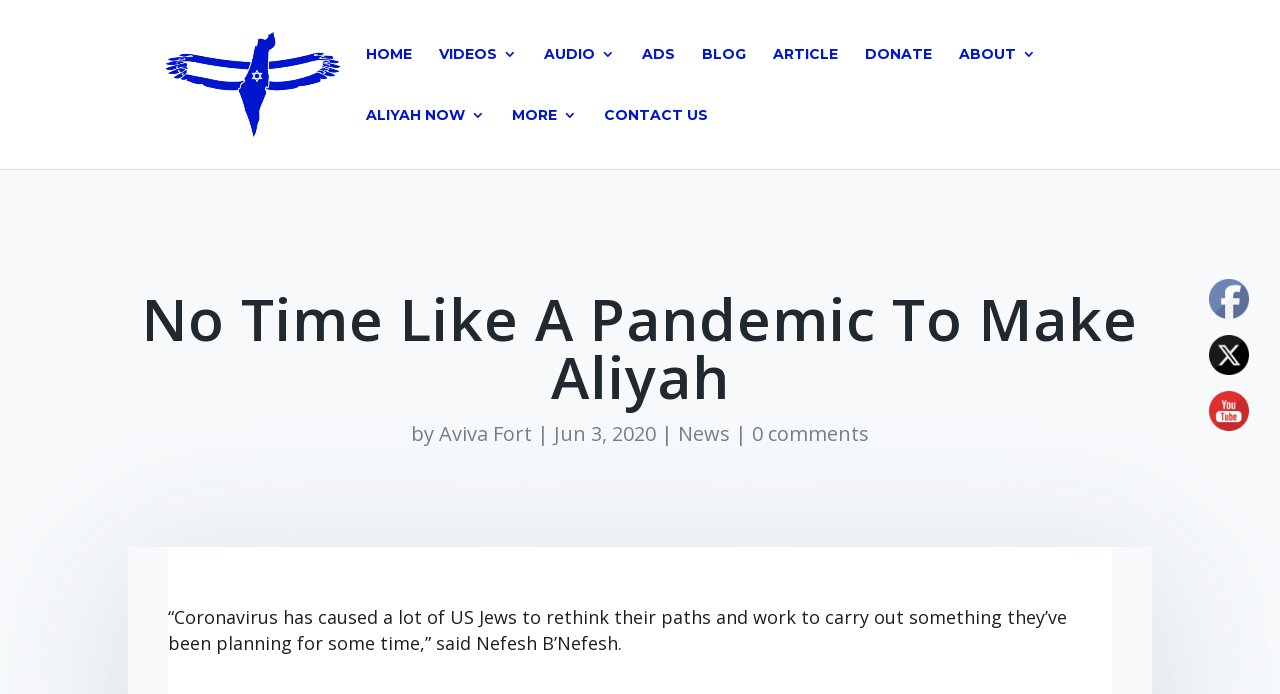

--- FILE ---
content_type: application/javascript; charset=UTF-8
request_url: https://bringthemhome.org.il/wp-content/plugins/give-fee-recovery/assets/js/give-fee-recovery-public.min.js?ver=1.7.8
body_size: 652
content:
var give_global_vars,Give_Fee_Recovery;jQuery.noConflict(),function(e){Give_Fee_Recovery={init:function(){e(".give-form-wrap").each(function(){var a=e(this).find(".give-form"),i=a.find(".give-fee-disable").val(),n=!!parseInt(i),t=a.find("input.give-gateway:radio:checked").val(),f=a.find('input[name="give-amount"]').val();e(this).find(".give-fee-message").hide(),n&&e(this).find(".give-fee-message").show(),n&&Give_Fee_Recovery.give_fee_update(a,!0,f,t)})},give_fee_update:function(a,i,n,t){var f=a.find(".give-final-total-amount"),o=a.find(".give-fee-message-label-text"),v=a.find(".fee-break-down-message"),r=v.data("breakdowntext"),d=a.find(".give_fee_mode_checkbox").val(),_=Give.form.fn.getInfo("decimal_separator",a),g=give_fee_unformat_amount(n,_),u=JSON.parse(a.find('input[name="give-fee-recovery-settings"]').val());if(a.has(".give_fee_mode_checkbox").length>=1&&0!==d&&"undefined"!==d&&(i=a.find(".give_fee_mode_checkbox").is(":checked")),0===a.find(".give-fee-message").length)return!1;f.show(),v.hide();var m=u.fee_recovery,s=u.fee_data.all_gateways,c=0,l=0,p=!0,y=!0,h=!1,b=0;if(m){s?(c=u.fee_data.all_gateways.base_amount,l=u.fee_data.all_gateways.percentage,p=u.fee_data.all_gateways.is_break_down,y=u.fee_data.all_gateways.give_fee_status,h=u.fee_data.all_gateways.give_fee_disable):jQuery.each(u.fee_data,function(e,a){t===e&&(c=a.base_amount,l=a.percentage,p=a.is_break_down,y=a.give_fee_status,h=a.give_fee_disable)});var w=give_fee_recovery_object.give_fee_zero_based_currency,G=JSON.parse(w),k=Give.form.fn.getInfo("currency_code",a),x=Give.form.fn.getInfo("number_decimals",a);1>=parseInt(x)&&-1===jQuery.inArray(k,G)&&(x=2),b=give_fee_calculate(l,c,give_fee_unformat_amount(n,_),h),-1!==jQuery.inArray(k,G)&&(x=0,b=Math.ceil(b)),i&&(g+=give_fee_unformat_amount(Give.fn.formatCurrency(b,{precision:x},a)));var F=r.replace("{amount}",give_fee_format_amount(give_fee_unformat_amount(n,_),a)),R=F.replace("{fee_amount}",give_fee_format_amount(b,a));h?(a.find(".give-fee-recovery-donors-choice").hide(),a.find(".fee-coverage-required").hide()):(a.parent().hasClass("mfp-content")||a.find(".give-fee-recovery-donors-choice").show(),a.find(".fee-coverage-required").show()),y?(a.find('input[name="give-fee-status"]').remove(),a.prepend('<input type="hidden" name="give-fee-status" value="enabled"/>')):(a.find('input[name="give-fee-status"]').remove(),a.prepend('<input type="hidden" name="give-fee-status" value="disabled"/>')),i&&p&&"undefined"!=typeof r&&(v.show(),a.find('input[name="give-payment-mode"]').remove(),a.prepend('<input type="hidden" name="give-payment-mode" value="'+t+'"/>'),v.text(R));var j=a.find(".give-fee-message-label").data("feemessage"),C=j.replace("{fee_amount}",give_fee_format_amount(b,a));o.text(C);var x;x="undefined"!=typeof give_global_vars?give_global_vars.number_decimals:give_vars.currency_decimals,1>=parseInt(x)&&(x=2),setTimeout(function(){f.text(give_fee_format_amount(g,a)).attr("data-total",Give.fn.formatCurrency(g,{precision:x},a))},0),0===give_fee_unformat_amount(Give.fn.formatCurrency(b,{precision:x},a))?(v.hide(),o.hide(),e(".give-fee-message-label").hide()):(o.show(),e(".give-fee-message-label").show()),a.find('input[name="give-fee-mode-enable"]').remove(),a.prepend('<input type="hidden" name="give-fee-mode-enable" value="'+i+'"/>'),a.find('input[name="give-fee-amount"]').remove(),a.prepend('<input type="hidden" name="give-fee-amount" value="'+give_fee_unformat_amount(Give.fn.formatCurrency(b,{precision:x},a))+'"/>')}else a.find('input[name="give-fee-status"]').remove(),a.prepend('<input type="hidden" name="give-fee-status" value="disabled"/>')}},e(function(){var a=e("body");a.on("change",".give_fee_mode_checkbox",function(){var a=e(this).closest("form.give-form"),i=e(this).is(":checked"),n=a.find("input.give-gateway:radio:checked").val(),t=a.find('input[name="give-amount"]').val();Give_Fee_Recovery.give_fee_update(a,i,t,n)}).change(),e(document).on("give_donation_value_updated",function(a,i,n){i||(i=e(this).closest("form.give-form"));var t=i.find("input.give-gateway:radio:checked").val(),f="undefined"==typeof n?i.find('input[name="give-amount"]').val():n;Give_Fee_Recovery.give_fee_update(i,!0,f,t)}),e(document).on("give_gateway_loaded",function(a,i,n){var t=e(a.currentTarget.activeElement).closest("form.give-form");0===t.length&&(t=e("#"+n));var f=t.find('li.give-gateway-option-selected input[name="payment-mode"]').val(),o=t.find('input[name="give-amount"]').val();Give_Fee_Recovery.give_fee_update(t,!0,o,f)}),Give_Fee_Recovery.init()})}(jQuery);